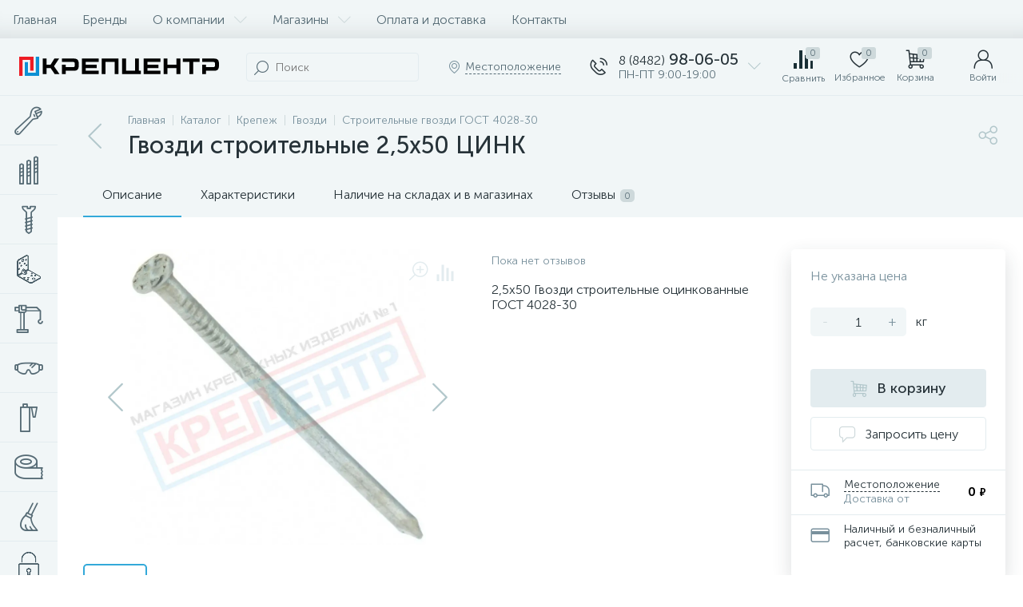

--- FILE ---
content_type: text/html; charset=UTF-8
request_url: https://krepcentr.ru/local/templates/enext/components/bitrix/catalog.element/.default/ajax.php
body_size: 6
content:
{"compared":false,"comparedIds":[],"delayed":false,"delayedIds":[143482],"buyedAdded":false,"buyedAddedIds":[],"quantity":false,"quantityIds":[]}

--- FILE ---
content_type: application/javascript
request_url: https://krepcentr.ru/local/templates/enext/components/bitrix/sale.products.gift/.default/script.min.js?16601277003619
body_size: 1208
content:
!function(){"use strict";window.JCSaleProductsGiftComponent||(window.JCSaleProductsGiftComponent=function(t){this.formPosting=!1,this.siteId=t.siteId||"",this.template=t.template||"",this.componentPath=t.componentPath||"",this.parameters=t.parameters||"",this.container=document.querySelector('[data-entity="'+t.container+'"]'),this.currentProductId=t.currentProductId,t.initiallyShowHeader&&BX.ready(BX.delegate(this.showHeader,this)),t.deferredLoad&&BX.ready(BX.delegate(this.deferredLoad,this)),BX.addCustomEvent("onCatalogStoreProductChange",BX.delegate(function(t){t=parseInt(t),this.currentProductId!==t&&(this.currentProductId=t,this.offerChangedEvent())},this))},window.JCSaleProductsGiftComponent.prototype={offerChangedEvent:function(){this.sendRequest({action:"deferredLoad",offerId:this.currentProductId})},deferredLoad:function(){this.sendRequest({action:"deferredLoad"})},sendRequest:function(t){var e={siteId:this.siteId,template:this.template,parameters:this.parameters};BX.ajax({url:this.componentPath+"/ajax.php"+(-1!==document.location.href.indexOf("clear_cache=Y")?"?clear_cache=Y":""),method:"POST",dataType:"json",timeout:60,data:BX.merge(e,t),onsuccess:BX.delegate(function(e){if(!e||!e.JS)return this.hideHeader(),void BX.cleanNode(this.container);BX.ajax.processScripts(BX.processHTML(e.JS).SCRIPT,!1,BX.delegate(function(){this.showAction(e,t)},this))},this)})},showAction:function(t,e){if(e)switch(e.action){case"deferredLoad":this.processDeferredLoadAction(t)}},processDeferredLoadAction:function(t){t&&this.processItems(t.items,t.imgLazyLoad,t.imgWebp)},processItems:function(t,e,a){if(t){var i,r=BX.processHTML(t,!1),n=BX.create("DIV"),o={};for(var s in n.innerHTML=r.HTML,this.container.querySelectorAll('[data-entity="item-col"]').length?(BX.cleanNode(this.container),this.showHeader(!1)):this.showHeader(!0),i=n.querySelectorAll('[data-entity="item-col"]'))if(i.hasOwnProperty(s)){if(a){var d=i[s].querySelectorAll("img");if(d)for(var c in d)if(d.hasOwnProperty(c)){var h=d[c].getAttribute("data-lazyload-src"),u=d[c].getAttribute("src");h&&"http"!==h.substr(0,4)&&"data:image/"!==h.substr(0,11)&&-1==h.indexOf(".webp")?o[h]=h:u&&"http"!==u.substr(0,4)&&"data:image/"!==u.substr(0,11)&&-1==u.indexOf(".webp")&&(o[u]=u)}}i[s].style.opacity=0,this.container.appendChild(i[s])}a&&Object.keys(o).length>0&&convertImgToWebp(o),e&&imgLazyLoad(),new BX.easing({duration:2e3,start:{opacity:0},finish:{opacity:100},transition:BX.easing.makeEaseOut(BX.easing.transitions.quad),step:function(t){for(var e in i)i.hasOwnProperty(e)&&(i[e].style.opacity=t.opacity/100)},complete:function(){for(var t in i)i.hasOwnProperty(t)&&i[t].removeAttribute("style")}}).animate(),BX.ajax.processScripts(r.SCRIPT)}},showHeader:function(t){var e=BX.findParent(this.container,{attr:{"data-entity":"parent-container"}});if(e){e.removeAttribute("style");var a=e.querySelector('[data-entity="header"]');a&&"true"!=a.getAttribute("data-showed")&&(t?(a.style.display="",new BX.easing({duration:2e3,start:{opacity:0},finish:{opacity:100},transition:BX.easing.makeEaseOut(BX.easing.transitions.quad),step:function(t){a.style.opacity=t.opacity/100},complete:function(){a.removeAttribute("style"),a.setAttribute("data-showed","true")}}).animate()):(a.removeAttribute("style"),a.setAttribute("data-showed","true")))}},hideHeader:function(){var t=BX.findParent(this.container,{attr:{"data-entity":"parent-container"}});if(t){t.style.display="none";var e=t.querySelector('[data-entity="header"]');e&&(this.animation&&this.animation.stop(),e.style.display="none",e.style.opacity=0,e.setAttribute("data-showed","false"))}}})}();

--- FILE ---
content_type: application/javascript
request_url: https://krepcentr.ru/local/templates/enext/components/altop/geo.location.enext/.default/script.js?16796426525526
body_size: 1485
content:
(function() {
	'use strict';

	BX.namespace('BX.Sale.GeoLocationComponent');
	
	BX.Sale.GeoLocationComponent = {
		init: function(params) {
			this.siteId = params.siteId || '';
			this.componentPath = params.componentPath || '';		
			this.parameters = params.parameters || '';
			
			this.container = BX(params.container);
			this.popupcontainer = BX(params.popupcontainer);
			this.popupYES = BX(params.popupYES);
			this.popupNO = BX(params.popupNO);

			BX.bind(this.container, 'click', BX.delegate(this.sPanelGeoLocation, this));

			BX.bind(this.popupNO, 'click', BX.delegate(this.sPanelGeoLocation, this));

			BX.bind(this.popupYES, 'click', BX.delegate(this.removeShown, this));

			BX.addCustomEvent(this, 'sPanelGeoLocationRequest', BX.proxy(this.sPanelGeoLocationRequest, this));
		},
			
		sPanelGeoLocationRequest: function(sPanelContent) {
			BX.ajax({
				url: this.componentPath + '/ajax.php',
				method: 'POST',
				dataType: 'json',
				timeout: 60,
				data: {
					action: 'sPanelGeoLocationRequest',
					parameters: this.parameters,
					siteId: this.siteId,					
					siteServerName: BX.message('SITE_SERVER_NAME'),
					languageId: BX.message('LANGUAGE_ID')
				},
				onsuccess: BX.delegate(function(result) {
					if(!result.content || !result.JS) {
						BX.cleanNode(sPanelContent);
						sPanelContent.appendChild(BX.create('DIV', {
							props: {
								className: 'slide-panel__form'
							},
							children: [
								BX.create('DIV', {							
									props: {
										className: 'alert alert-error'
									},
									html: BX.message('SLIDE_PANEL_UNDEFINED_ERROR')
								})
							]
						}));
					} else {
						BX.ajax.processScripts(
							BX.processHTML(result.JS).SCRIPT,
							false,
							BX.delegate(function() {
								var processed = BX.processHTML(result.content);
								
								sPanelContent.innerHTML = processed.HTML;
								
								BX.ajax.processScripts(processed.SCRIPT);
							}, this)
						);
					}
					
					$(sPanelContent).scrollbar();
				}, this)
			});
		},
		removeShown: function(e) {
			console.log('removeShown');
			BX.removeClass(this.popupcontainer, 'shown');
		},
		sPanelGeoLocation: function(e) {
			var sPanel = document.body.querySelector('.slide-panel');
			BX.removeClass(this.popupcontainer, 'shown');
			//BX.adjust(this.popupcontainer, {props: {disabled: false}});
			if(!!sPanel) {
				sPanel.appendChild(
					BX.create('DIV', {
						props: {
							className: 'slide-panel__title-wrap'
						},
						children: [
							BX.create('I', {
								props: {
									className: 'icon-delivery'
								}
							}),						
							BX.create('SPAN', {
								props: {
									className: 'slide-panel__title'
								},
								html: BX.message('GEO_LOCATION_SLIDE_PANEL_TITLE')
							}),
							BX.create('SPAN', {
								props: {
									className: 'slide-panel__close'
								},
								children: [
									BX.create('I', {
										props: {
											className: 'icon-close'
										}
									})
								]
							})
						]
					})
				);
									
				sPanel.appendChild(
					BX.create('DIV', {
						props: {
							className: 'slide-panel__content scrollbar-inner'
						},
						children: [
							BX.create('DIV', {
								props: {
									className: 'slide-panel__loader'
								},
								html: '<div><span></span></div>'
							})
						]
					})
				);
							
				var sPanelContent = sPanel.querySelector('.slide-panel__content');
				if(!!sPanelContent)
					BX.onCustomEvent(this, 'sPanelGeoLocationRequest', [sPanelContent]);
				
				if(!this.popupPanel) {
					var scrollWidth = window.innerWidth - document.body.clientWidth;
					if(scrollWidth > 0) {
						BX.style(document.body, 'padding-right', scrollWidth + 'px');
						
						var topPanel = document.querySelector('.top-panel');
						if(!!topPanel) {
							if(BX.hasClass(topPanel, 'fixed'))
								BX.style(topPanel, 'padding-right', scrollWidth + 'px');
							
							var topPanelThead = topPanel.querySelector('.top-panel__thead');
							if(!!topPanelThead && BX.hasClass(topPanelThead, 'fixed'))
								BX.style(topPanelThead, 'padding-right', scrollWidth + 'px');
							
							var topPanelTfoot = topPanel.querySelector('.top-panel__tfoot');
							if(!!topPanelTfoot && BX.hasClass(topPanelTfoot, 'fixed'))
								BX.style(topPanelTfoot, 'padding-right', scrollWidth + 'px');
						}

						if(!!this.obTabsBlock && !!this.tabsPanelFixed)
							BX.style(this.obTabsBlock, 'padding-right', scrollWidth + 'px');

						var catalogCompareList = document.querySelector('.catalog-compare-list');
						if(!!catalogCompareList && BX.hasClass(catalogCompareList, 'active'))
							BX.style(catalogCompareList, 'margin-left', '-' + scrollWidth/2 + 'px');
					}

					var scrollTop = BX.GetWindowScrollPos().scrollTop;
					if(!!scrollTop && scrollTop > 0)
						BX.style(document.body, 'top', '-' + scrollTop + 'px');
				}
				
				BX.addClass(document.body, 'slide-panel-active')
				BX.addClass(sPanel, 'active');

				document.body.appendChild(
					BX.create('DIV', {
						props: {
							className: 'modal-backdrop slide-panel__backdrop fadeInBig'
						}
					})
				);

				e.stopPropagation();
			}
		}
	}

	document.addEventListener('DOMContentLoaded', function() {
		let city = document.querySelector('.top-panel__geo-location-block span').textContent
		document.querySelector('.header-city').textContent = city;

		$('.top-panel__geo-container').click(() => $('.top-panel__geo-location-block').click())
	})
})();


--- FILE ---
content_type: application/javascript
request_url: https://krepcentr.ru/local/templates/enext/js/main.js?173934729932814
body_size: 5338
content:
(function(window) {
	'use strict';

	BX.ready(function() {
		//TOP_PANEL//
		var sMenuInt2 = BX.hasClass(document.body, 'slide-menu-interface-2-0-1') || 
			BX.hasClass(document.body, 'slide-menu-interface-2-0-1-inner') || 
			BX.hasClass(document.body, 'slide-menu-interface-2-0-2') ||
			BX.hasClass(document.body, 'slide-menu-interface-2-0-3'),
			topPanelContainer = document.body.querySelector('.top-panel-wrapper'),		
			topPanel = !!topPanelContainer && topPanelContainer.querySelector('.top-panel'),
			topPanelThead = !!topPanel && topPanel.querySelector('.top-panel__thead'),
			topPanelTfoot = !!topPanel && topPanel.querySelector('.top-panel__tfoot');


		if(!!topPanelThead && !!topPanelTfoot) {
			function showHideTopPanelTfoot() {
				if(window.innerWidth < 1043) {
					//Отображение нижнего меню для раширения менее 1043, убраза запрет
					//if(window.location.pathname.indexOf('/personal/') > -1)
						//BX.addClass(topPanelTfoot, 'hidden-xs hidden-sm');
				} else {
					if(BX.hasClass(topPanelTfoot, 'hidden-xs hidden-sm'))
						BX.removeClass(topPanelTfoot, 'hidden-xs hidden-sm');
				}
			}

			showHideTopPanelTfoot();
			BX.bind(window, 'resize', function() {
				showHideTopPanelTfoot();
			});
			
			var isTopPanelFixed = false,
				lastScrollTop = 0;

			function checkTopTopPanel() {
				var scrollTop = !!document.body.style.top ? Math.abs(parseInt(BX.style(document.body, 'top'), 10)) : BX.GetWindowScrollPos().scrollTop,
					topPanelContainerTop = topPanelContainer.offsetTop;
				
				if(window.innerWidth < 1043) {
					var topPanelTheadHeight = topPanelThead.offsetHeight,
						topPanelTfootHeight = topPanelTfoot.offsetHeight;

					if(scrollTop >= topPanelContainerTop) {
						if(!isTopPanelFixed) {
							isTopPanelFixed = true;
							if(!sMenuInt2) {
								BX.style(topPanelContainer, 'height', topPanelTheadHeight + topPanelTfootHeight + 'px');
								BX.style(topPanelContainer, 'paddingTop', topPanelTheadHeight + 'px');
								BX.addClass(topPanelThead, 'fixed');
							}
						} else if(!sMenuInt2) {						
							if(!BX.hasClass(topPanelTfoot, 'visible') && scrollTop < lastScrollTop) {							
								BX.style(topPanelTfoot, 'top', '-' + topPanelTfootHeight + 'px');								
								BX.addClass(topPanelTfoot, 'fixed visible');							
								new BX.easing({
									duration: 300,
									start: {top: - topPanelTfootHeight},
									finish: {top: topPanelTheadHeight},
									transition: BX.easing.transitions.linear,
									step: function(state) {
										if(!!isTopPanelFixed)
											BX.style(topPanelTfoot, 'top', state.top + 'px');
									}
								}).animate();							
							} else if(!!BX.hasClass(topPanelTfoot, 'visible') && scrollTop > lastScrollTop) {
								BX.removeClass(topPanelTfoot, 'visible');
								new BX.easing({
									duration: 300,							
									start: {top: topPanelTheadHeight},
									finish: {top: - topPanelTfootHeight},
									transition: BX.easing.transitions.linear,
									step: function(state) {										
										BX.style(topPanelTfoot, 'top', state.top + 'px');
									}
								}).animate();
							}						
						}
					} else if(!!isTopPanelFixed && scrollTop < topPanelContainerTop) {
						isTopPanelFixed = false;
						if(!sMenuInt2) {
							topPanelContainer.removeAttribute('style');
							BX.removeClass(topPanelThead, 'fixed');
							topPanelTfoot.removeAttribute('style');
							BX.removeClass(topPanelTfoot, 'fixed');
							BX.removeClass(topPanelTfoot, 'visible');
						}
					}				
				} else {
					if(!isTopPanelFixed && scrollTop >= topPanelContainerTop) {
						isTopPanelFixed = true;
						BX.style(topPanelContainer, 'height', topPanel.offsetHeight + 'px');
						BX.addClass(topPanel, 'fixed');	
					} else if(!!isTopPanelFixed && scrollTop < topPanelContainerTop) {
						isTopPanelFixed = false;				
						topPanelContainer.removeAttribute('style');
						BX.removeClass(topPanel, 'fixed');
					}
				}
				lastScrollTop = scrollTop;
			}

			checkTopTopPanel();
			BX.bind(window, 'scroll', function() {
				checkTopTopPanel();
			});

			BX.bind(window, 'resize', function() {
				if(window.innerWidth < 1043 && !!BX.hasClass(topPanel, 'fixed')) {
					BX.removeClass(topPanel, 'fixed');
					if(!sMenuInt2) {
						BX.style(topPanelContainer, 'height', topPanelThead.offsetHeight + topPanelTfoot.offsetHeight + 'px');
						BX.addClass(topPanelThead, 'fixed');
					} else {
						topPanelContainer.removeAttribute('style');
					}
				} else if(window.innerWidth >= 1043 && !!isTopPanelFixed) {
					if(!sMenuInt2) {
						BX.removeClass(topPanelThead, 'fixed');
						if(!!BX.hasClass(topPanelTfoot, 'fixed')) {				
							BX.removeClass(topPanelTfoot, 'fixed');
							BX.removeClass(topPanelTfoot, 'visible');
							topPanelTfoot.removeAttribute('style');
						}
					}
					BX.style(topPanelContainer, 'height', topPanel.offsetHeight + 'px');
					BX.addClass(topPanel, 'fixed');
				}
			});
		}
		
		//SEARCH//	
		var btnShowSearch = document.body.querySelector('[data-entity="showSearch"]');	
		if(!!btnShowSearch) {
			BX.bind(btnShowSearch, 'click', function(e) {
				var topPanelSearch = document.body.querySelector('.top-panel__search'),
					slidePanel = document.body.querySelector('.slide-panel');
				if(!!topPanelSearch && !!slidePanel) {
					slidePanel.appendChild(
						BX.create('DIV', {
							props: {
								className: 'slide-panel__title-wrap'
							},
							children: [
								BX.create('I', {
									props: {
										className: 'icon-search'
									}
								}),						
								BX.create('SPAN', {
									props: {
										className: 'slide-panel__title'
									},
									html: BX.message('SLIDE_PANEL_SEARCH_TITLE')
								}),
								BX.create('SPAN', {
									props: {
										className: 'slide-panel__close'
									},
									children: [
										BX.create('I', {
											props: {
												className: 'icon-close'
											}
										})
									]
								})
							]
						})
					);

					slidePanel.appendChild(
						BX.create('DIV', {
							props: {
								className: 'slide-panel__content scrollbar-inner'
							}
						})
					);

					var slidePanelContent = slidePanel.querySelector('.slide-panel__content');
					if(!!slidePanelContent) {
						slidePanelContent.appendChild(topPanelSearch);
						$(slidePanelContent).scrollbar();
						
						var iOS = navigator.userAgent.match(/iPhone|iPad|iPod/i);
						if(iOS == null) {
							var slidePanelInput = slidePanelContent.querySelector('input[name="q"]');
							if(!!slidePanelInput)
								slidePanelInput.focus();
						}
					}

					var scrollWidth = window.innerWidth - document.body.clientWidth;
					if(scrollWidth > 0) {
						BX.style(document.body, 'padding-right', scrollWidth + 'px');
						
						if(!!topPanel) {
							if(BX.hasClass(topPanel, 'fixed'))
								BX.style(topPanel, 'padding-right', scrollWidth + 'px');						
							if(!!topPanelThead && BX.hasClass(topPanelThead, 'fixed'))
								BX.style(topPanelThead, 'padding-right', scrollWidth + 'px');						
							if(!!topPanelTfoot && BX.hasClass(topPanelTfoot, 'fixed'))
								BX.style(topPanelTfoot, 'padding-right', scrollWidth + 'px');
						}

						var sectionPanel = document.body.querySelector('.catalog-section-panel');
						if(!!sectionPanel && BX.hasClass(sectionPanel, 'fixed'))
							BX.style(sectionPanel, 'padding-right', scrollWidth + 'px');
						
						var tabsPanel = document.body.querySelector('[data-entity="tabs"]');
						if(!!tabsPanel && BX.hasClass(tabsPanel, 'fixed'))
							BX.style(tabsPanel, 'padding-right', scrollWidth + 'px');

						var objectsMap = document.body.querySelector('.objects-map');
						if(!!objectsMap)
							BX.style(objectsMap, 'padding-right', scrollWidth + 'px');

						var catalogCompareList = document.body.querySelector('.catalog-compare-list');
						if(!!catalogCompareList && BX.hasClass(catalogCompareList, 'active'))
							BX.style(catalogCompareList, 'margin-left', '-' + scrollWidth/2 + 'px');
					}
					
					var scrollTop = BX.GetWindowScrollPos().scrollTop;
					if(!!scrollTop && scrollTop > 0)
						BX.style(document.body, 'top', '-' + scrollTop + 'px');
							
					BX.addClass(document.body, 'slide-panel-active');
					BX.addClass(slidePanel, 'active');
				
					document.body.appendChild(
						BX.create('DIV', {
							props: {
								className: 'modal-backdrop slide-panel__backdrop fadeInBig'
							}
						})
					);

					e.stopPropagation();
				}
			});
		}
		
		//SHARE//
		var shareIcon = document.body.querySelector('[data-entity="showShare"]'),
			shareContent = document.body.querySelector('[data-entity="shareContent"]');
		
		if(!!shareIcon && !!shareContent) {
			BX.bind(shareIcon, 'click', function() {
				if(BX.isNodeHidden(shareContent)) {
					BX.style(shareContent, 'display', 'flex');
					BX.addClass(shareIcon, 'active');
				} else {
					BX.style(shareContent, 'display', 'none');
					BX.removeClass(shareIcon, 'active');
				}
			});
			
			BX.bind(document, 'click', function(event) {
				if(!BX.isNodeHidden(shareContent) && 
					!BX.findParent(event.target, {attr: {'data-entity': 'showShare'}}, false) && event.target.getAttribute('data-entity') != 'showShare' &&
					!BX.findParent(event.target, {attr: {'data-entity': 'shareContent'}}, false) && event.target.getAttribute('data-entity') != 'shareContent'
				) {
					BX.style(shareContent, 'display', 'none');
					BX.removeClass(shareIcon, 'active');
					event.stopPropagation();
				}			
			});
		}
		
		//TABS//
		var tabsContainer = document.body.querySelector('[data-entity="main-tabs"]'),
			tabsTabs = !!tabsContainer && tabsContainer.querySelector('.tabs__tabs'),
			tabs = !!tabsContainer && tabsContainer.querySelectorAll('[data-entity="tab"]'),
			tabsContentContainer = document.body.querySelector('[data-entity="main-tabs-content"]'),		
			tabValue, targetTab,
			haveActive = false, i;			
		
		if(!!tabsTabs) {
			BX.loadScript(BX.message('SITE_TEMPLATE_PATH') + '/js/owlCarousel/owl.carousel.min.js', function() {
				BX.addClass(tabsTabs, 'owl-carousel');
				$(tabsTabs).owlCarousel({								
					autoWidth: true,
					nav: true,
					navText: ['<i class=\"icon-arrow-left\"></i>', '<i class=\"icon-arrow-right\"></i>'],
					navContainer: '.tabs__scroll',
					dots: false,			
				});
				if(!!tabs) {
					for(var i in tabs) {
						if(tabs.hasOwnProperty(i) && BX.type.isDomNode(tabs[i])) {				
							tabValue = tabs[i].getAttribute('data-value');
							if(tabValue) {
								targetTab = tabsContentContainer.querySelector('[data-value="' + tabValue + '"]');
								if(BX.type.isDomNode(targetTab)) {
									if(!haveActive) {
										BX.addClass(tabs[i], 'active');								
										BX.show(targetTab);
										haveActive = true;
									} else {
										BX.removeClass(tabs[i], 'active');								
										BX.hide(targetTab);
									}				
									BX.bind(tabs[i], 'click', function(event) {
										BX.PreventDefault(event);

										var targetTabValue = this.getAttribute('data-value'),
											j, k;
										
										if(!BX.hasClass(this, 'active') && targetTabValue) {
											var tabsContent = tabsContentContainer.querySelectorAll('[data-entity="tab-content"]');
											if(!!tabsContent) {
												for(var j in tabsContent) {
													if(tabsContent.hasOwnProperty(j) && BX.type.isDomNode(tabsContent[j])) {
														if(tabsContent[j].getAttribute('data-value') == targetTabValue) {
															BX.show(tabsContent[j]);
														} else {
															BX.hide(tabsContent[j]);
														}
													}
												}
											}
											for(k in tabs) {
												if(tabs.hasOwnProperty(k) && BX.type.isDomNode(tabs[k])) {
													if(tabs[k].getAttribute('data-value') == targetTabValue) {
														BX.addClass(tabs[k], 'active');
													} else {
														BX.removeClass(tabs[k], 'active');
													}
												}
											}
										}
									});
								}
							}
						}
					}
				}
			});
		}
		
		//SLIDE_PANEL//
		//SLIDE_PANEL_CONTACTS//
		//SLIDE_PANEL_CART//
		//POPUP_PANEL//
		//SEARCH_YANDEX//
		var slidePanel = document.body.querySelector('.slide-panel');
		
		function slidePanelClose() {
			var slidePanelBack = document.body.querySelector('.slide-panel__backdrop'),
				slidePanelSearch = slidePanel.querySelector('.top-panel__search');
				btnShowSearch = document.body.querySelector('[data-entity="showSearch"]');
			
			BX.removeClass(slidePanel, 'active');
			
			if(!!slidePanelSearch) {
				var slidePanelInput = slidePanelSearch.querySelector('input[name="q"]');
				if(!!slidePanelInput && BX.findParent(slidePanelInput, {className: 'search-yandex-form'})) {
					BX.isYandexSearchInputFocused = false;
					BX.yandexSearchInputValue = slidePanelInput.value;
					BX.removeClass(slidePanelInput, 'active');
					slidePanelInput.value = '';
				}
				btnShowSearch.parentNode.insertBefore(slidePanelSearch, btnShowSearch.nextSibling);				
			}
			
			BX.cleanNode(slidePanel);
			
			BX.removeClass(slidePanelBack, 'fadeInBig');
			BX.addClass(slidePanelBack, 'fadeOutBig');
			
			setTimeout(function() {
				BX.remove(slidePanelBack);
			}, 300);
			
			BX.removeClass(document.body, 'slide-panel-active');
			
			var slidePanelContacts = document.body.querySelector('.slide-panel-contacts'),
				slidePanelCart = document.body.querySelector('.slide-panel-cart'),
				slidePanelMap = document.body.querySelector('.slide-panel-map'),
				popupPanel = document.body.querySelector('.popup-panel');
			
			if(!slidePanelContacts && !slidePanelCart && !slidePanelMap && !popupPanel) {
				BX.style(document.body, 'padding-right', '');
				
				var scrollTop = Math.abs(parseInt(BX.style(document.body, 'top'), 10));
				if(!!scrollTop && scrollTop > 0) {
					window.scrollTo(0, scrollTop);
					BX.style(document.body, 'top', '');
				}
				
				if(!!topPanel) {
					BX.style(topPanel, 'padding-right', '');
					if(!!topPanelThead)
						BX.style(topPanelThead, 'padding-right', '');
					if(!!topPanelTfoot)
						BX.style(topPanelTfoot, 'padding-right', '');
				}

				var sectionPanel = document.body.querySelector('.catalog-section-panel');
				if(!!sectionPanel)
					BX.style(sectionPanel, 'padding-right', '');

				var tabsPanel = document.body.querySelector('[data-entity="tabs"]');
				if(!!tabsPanel)
					BX.style(tabsPanel, 'padding-right', '');

				var objectsMap = document.body.querySelector('.objects-map');
				if(!!objectsMap)
					BX.style(objectsMap, 'padding-right', '');

				var catalogCompareList = document.body.querySelector('.catalog-compare-list');
				if(!!catalogCompareList)
					BX.style(catalogCompareList, 'margin-left', '');
			}
		}

		function slidePanelContactsClose() {
			var slidePanelContacts = document.body.querySelector('.slide-panel-contacts'),
				slidePanelContactsBack = document.body.querySelector('.slide-panel-contacts__backdrop');

			BX.removeClass(slidePanelContacts, 'slidePanelContactsRightIn');
			BX.addClass(slidePanelContacts, 'slidePanelContactsRightOut');
			
			BX.removeClass(slidePanelContactsBack, 'fadeInBig');
			BX.addClass(slidePanelContactsBack, 'fadeOutBig');
			
			setTimeout(function() {
				BX.remove(slidePanelContacts);
				BX.remove(slidePanelContactsBack);
			}, 300);
			
			BX.removeClass(document.body, 'slide-panel-contacts-active');
			
			var slidePanelCart = document.body.querySelector('.slide-panel-cart'),
				slidePanelMap = document.body.querySelector('.slide-panel-map'),
				popupPanel = document.body.querySelector('.popup-panel');

			if(!slidePanelCart && !slidePanelMap && !popupPanel) {
				BX.style(document.body, 'padding-right', '');
				
				var scrollTop = Math.abs(parseInt(BX.style(document.body, 'top'), 10));
				if(!!scrollTop && scrollTop > 0) {
					window.scrollTo(0, scrollTop);
					BX.style(document.body, 'top', '');
				}
				
				if(!!topPanel) {
					BX.style(topPanel, 'padding-right', '');
					if(!!topPanelThead)
						BX.style(topPanelThead, 'padding-right', '');
					if(!!topPanelTfoot)
						BX.style(topPanelTfoot, 'padding-right', '');
				}

				var sectionPanel = document.body.querySelector('.catalog-section-panel');
				if(!!sectionPanel)
					BX.style(sectionPanel, 'padding-right', '');

				var tabsPanel = document.body.querySelector('[data-entity="tabs"]');
				if(!!tabsPanel)
					BX.style(tabsPanel, 'padding-right', '');

				var objectsMap = document.body.querySelector('.objects-map');
				if(!!objectsMap)
					BX.style(objectsMap, 'padding-right', '');

				var catalogCompareList = document.body.querySelector('.catalog-compare-list');
				if(!!catalogCompareList)
					BX.style(catalogCompareList, 'margin-left', '');
			}
		}
		
		function slidePanelCartClose() {
			var slidePanelCart = document.body.querySelector('.slide-panel-cart'),
				slidePanelCartFooter = slidePanelCart.querySelector('[data-entity="basketFooter"]'),
				slidePanelCartBack = document.body.querySelector('.slide-panel-cart__backdrop');

			BX.removeClass(slidePanelCart, 'slidePanelCartRightIn');
			BX.addClass(slidePanelCart, 'slidePanelCartRightOut');

			if(!!slidePanelCartFooter) {
				BX.removeClass(slidePanelCartFooter, 'slidePanelCartFooterRightIn');
				BX.addClass(slidePanelCartFooter, 'slidePanelCartFooterRightOut');
			}

			BX.removeClass(slidePanelCartBack, 'fadeInBig');
			BX.addClass(slidePanelCartBack, 'fadeOutBig');
			
			setTimeout(function() {
				BX.remove(slidePanelCart);
				BX.remove(slidePanelCartBack);
			}, 300);
			
			BX.removeClass(document.body, 'slide-panel-cart-active');

			BX.removeCustomEvent(BX.Sale.BasketComponent, 'quickOrderRequest', BX.proxy(BX.Sale.BasketComponent.quickOrderRequest, BX.Sale.BasketComponent));
			
			var slidePanelMap = document.body.querySelector('.slide-panel-map'),
				popupPanel = document.body.querySelector('.popup-panel');

			if(!slidePanelMap && !popupPanel) {
				BX.style(document.body, 'padding-right', '');
				
				var scrollTop = Math.abs(parseInt(BX.style(document.body, 'top'), 10));
				if(!!scrollTop && scrollTop > 0) {
					window.scrollTo(0, scrollTop);
					BX.style(document.body, 'top', '');
				}
				
				if(!!topPanel) {
					BX.style(topPanel, 'padding-right', '');
					if(!!topPanelThead)
						BX.style(topPanelThead, 'padding-right', '');
					if(!!topPanelTfoot)
						BX.style(topPanelTfoot, 'padding-right', '');
				}

				var sectionPanel = document.body.querySelector('.catalog-section-panel');
				if(!!sectionPanel)
					BX.style(sectionPanel, 'padding-right', '');

				var tabsPanel = document.body.querySelector('[data-entity="tabs"]');
				if(!!tabsPanel)
					BX.style(tabsPanel, 'padding-right', '');

				var objectsMap = document.body.querySelector('.objects-map');
				if(!!objectsMap)
					BX.style(objectsMap, 'padding-right', '');

				var catalogCompareList = document.body.querySelector('.catalog-compare-list');
				if(!!catalogCompareList)
					BX.style(catalogCompareList, 'margin-left', '');
			}
		}

		function slidePanelMapClose() {
			var slidePanelMap = document.body.querySelector('.slide-panel-map'),
				slidePanelMapBack = document.body.querySelector('.slide-panel-map__backdrop');

			BX.removeClass(slidePanelMap, 'slidePanelMapRightIn');
			BX.addClass(slidePanelMap, 'slidePanelMapRightOut');
			
			BX.removeClass(slidePanelMapBack, 'fadeInBig');
			BX.addClass(slidePanelMapBack, 'fadeOutBig');
			
			setTimeout(function() {
				BX.remove(slidePanelMap);
				BX.remove(slidePanelMapBack);
			}, 300);
			
			BX.removeClass(document.body, 'slide-panel-map-active');

			var popupPanel = document.body.querySelector('.popup-panel');			
			
			if(!popupPanel) {
				BX.style(document.body, 'padding-right', '');
				
				var scrollTop = Math.abs(parseInt(BX.style(document.body, 'top'), 10));
				if(!!scrollTop && scrollTop > 0) {
					window.scrollTo(0, scrollTop);
					BX.style(document.body, 'top', '');
				}
				
				if(!!topPanel) {
					BX.style(topPanel, 'padding-right', '');
					if(!!topPanelThead)
						BX.style(topPanelThead, 'padding-right', '');
					if(!!topPanelTfoot)
						BX.style(topPanelTfoot, 'padding-right', '');
				}

				var sectionPanel = document.body.querySelector('.catalog-section-panel');
				if(!!sectionPanel)
					BX.style(sectionPanel, 'padding-right', '');

				var tabsPanel = document.body.querySelector('[data-entity="tabs"]');
				if(!!tabsPanel)
					BX.style(tabsPanel, 'padding-right', '');

				var objectsMap = document.body.querySelector('.objects-map');
				if(!!objectsMap)
					BX.style(objectsMap, 'padding-right', '');

				var catalogCompareList = document.body.querySelector('.catalog-compare-list');
				if(!!catalogCompareList)
					BX.style(catalogCompareList, 'margin-left', '');
			}
		}

		function popupPanelClose() {
			var popupPanel = document.body.querySelector('.popup-panel'),
				popupPanelBack = document.body.querySelector('.popup-panel__backdrop');
			
			if(popupPanel.hasAttribute('data-location-href')) {
				if(history.scrollRestoration) {
					history.scrollRestoration = 'manual';
				}
				window.history.pushState('', document.title, popupPanel.getAttribute('data-location-href'));
			}
			
			BX.removeClass(popupPanel, 'fadeInBig');
			BX.addClass(popupPanel, 'fadeOutBig');

			BX.removeClass(popupPanelBack, 'fadeInBig');
			BX.addClass(popupPanelBack, 'fadeOutBig');

			setTimeout(function() {
				BX.remove(popupPanel);
				BX.remove(popupPanelBack);
			}, 300);
			
			BX.removeClass(document.body, 'popup-panel-active');

			if(!!BX.catalogElementPopup)
				BX.catalogElementPopup.destroy();

			if(!!BX.catalogSetPopup)
				BX.catalogSetPopup.destroy();
			
			BX.style(document.body, 'padding-right', '');
			
			var scrollTop = Math.abs(parseInt(BX.style(document.body, 'top'), 10));
			if(!!scrollTop && scrollTop > 0) {
				window.scrollTo(0, scrollTop);
				BX.style(document.body, 'top', '');
			}
			
			if(!!topPanel) {
				BX.style(topPanel, 'padding-right', '');
				if(!!topPanelThead)
					BX.style(topPanelThead, 'padding-right', '');
				if(!!topPanelTfoot)
					BX.style(topPanelTfoot, 'padding-right', '');
			}

			var sectionPanel = document.body.querySelector('.catalog-section-panel');
			if(!!sectionPanel)
				BX.style(sectionPanel, 'padding-right', '');

			var tabsPanel = document.body.querySelector('[data-entity="tabs"]');
			if(!!tabsPanel)
				BX.style(tabsPanel, 'padding-right', '');

			var objectsMap = document.body.querySelector('.objects-map');
			if(!!objectsMap)
				BX.style(objectsMap, 'padding-right', '');

			var catalogCompareList = document.body.querySelector('.catalog-compare-list');
			if(!!catalogCompareList)
				BX.style(catalogCompareList, 'margin-left', '');
		}

		function searchYandexClose() {
			var searchYandex = document.body.querySelector('.search-yandex-popup'),
				searchYandexBack = document.body.querySelector('.search-yandex__backdrop'),
				searchYandexInput = searchYandex.querySelector('input[name="q"]');

			BX.yandexSearchInputValue = searchYandexInput.value;

			BX.removeClass(searchYandex, 'fadeInBig');
			BX.addClass(searchYandex, 'fadeOutBig');

			BX.removeClass(searchYandexBack, 'fadeInBig');
			BX.addClass(searchYandexBack, 'fadeOutBig');

			setTimeout(function() {
				BX.remove(searchYandex);
				BX.remove(searchYandexBack);
			}, 300);
			
			BX.removeClass(document.body, 'search-yandex-active');

			BX.style(document.body, 'padding-right', '');
			
			var scrollTop = Math.abs(parseInt(BX.style(document.body, 'top'), 10));
			if(!!scrollTop && scrollTop > 0) {
				window.scrollTo(0, scrollTop);
				BX.style(document.body, 'top', '');
			}
			
			if(!!topPanel) {
				BX.style(topPanel, 'padding-right', '');
				if(!!topPanelThead)
					BX.style(topPanelThead, 'padding-right', '');
				if(!!topPanelTfoot)
					BX.style(topPanelTfoot, 'padding-right', '');
			}

			var sectionPanel = document.body.querySelector('.catalog-section-panel');
			if(!!sectionPanel)
				BX.style(sectionPanel, 'padding-right', '');

			var tabsPanel = document.body.querySelector('[data-entity="tabs"]');
			if(!!tabsPanel)
				BX.style(tabsPanel, 'padding-right', '');

			var objectsMap = document.body.querySelector('.objects-map');
			if(!!objectsMap)
				BX.style(objectsMap, 'padding-right', '');

			var catalogCompareList = document.body.querySelector('.catalog-compare-list');
			if(!!catalogCompareList)
				BX.style(catalogCompareList, 'margin-left', '');
		}

		function checkSearchYandexSlidePopupPanelClick(e) {
			var searchYandex = document.body.querySelector('.search-yandex-popup');
			if(!!searchYandex) {
				if(BX.hasClass(e.target, 'search-yandex-close') || 
					BX.findParent(e.target, {className: 'search-yandex-close'}) ||
					!BX.findParent(e.target, {className: 'search-yandex-popup'})
				) {
					searchYandexClose();
					e.preventDefault();
					e.stopPropagation();
				}
			} else if(!!slidePanel && BX.hasClass(slidePanel, 'active')) {				
				if(BX.hasClass(e.target, 'slide-panel__close') ||
					BX.findParent(e.target, {className: 'slide-panel__close'}) || (
					!BX.findParent(e.target, {className: 'slide-panel'}) &&
					!BX.findParent(e.target, {className: 'main-user-consent-request-popup'}) &&
					!BX.findParent(e.target, {className: 'fancybox-wrap'}) &&
					!BX.hasClass(e.target, 'fancybox-overlay') &&
					!BX.findParent(e.target, {className: 'fancybox-overlay'}) &&
					!BX.findParent(e.target, {className: 'iti--container'})
				)) {
					slidePanelClose();
					e.preventDefault();
					e.stopPropagation();
				}
			} else {
				var slidePanelContacts = document.body.querySelector('.slide-panel-contacts');
				if(!!slidePanelContacts) {
					if(BX.hasClass(e.target, 'slide-panel-contacts__close') ||
						BX.findParent(e.target, {className: 'slide-panel-contacts__close'}) || (
						!BX.findParent(e.target, {className: 'slide-panel-contacts'}) &&
						!BX.findParent(e.target, {tagName: 'ymaps'}) &&
						!BX.findParent(e.target, {className: 'main-user-consent-request-popup'}) &&
						!BX.findParent(e.target, {className: 'iti--container'})
					)) {
						slidePanelContactsClose();
						e.preventDefault();
						e.stopPropagation();
					}
				} else {
					var slidePanelCart = document.body.querySelector('.slide-panel-cart');
					if(!!slidePanelCart) {
						if(BX.hasClass(e.target, 'slide-panel-cart__close') ||
							BX.findParent(e.target, {className: 'slide-panel-cart__close'}) ||
							!BX.findParent(e.target, {className: 'slide-panel-cart'})
						) {
							slidePanelCartClose();
							e.preventDefault();
							e.stopPropagation();
						}
					} else {
						var slidePanelMap = document.body.querySelector('.slide-panel-map');
						if(!!slidePanelMap) {
							if(BX.hasClass(e.target, 'slide-panel-map__close') ||
								BX.findParent(e.target, {className: 'slide-panel-map__close'}) || (
								!BX.findParent(e.target, {className: 'slide-panel-map'}) &&
								!BX.findParent(e.target, {tagName: 'ymaps'})
							)) {
								slidePanelMapClose();
								e.preventDefault();
								e.stopPropagation();
							}
						} else {
							var popupPanel = document.body.querySelector('.popup-panel');
							if(!!popupPanel) {
								if(BX.hasClass(e.target, 'popup-panel__close') ||
									BX.findParent(e.target, {className: 'popup-panel__close'}) || (
									!BX.findParent(e.target, {className: 'popup-panel'}) &&
									!BX.findParent(e.target, {className: 'main-user-consent-request-popup'}) &&
									!BX.findParent(e.target, {className: 'iti--container'}) &&
									!BX.findParent(e.target, {className: 'popup-window'}) &&
									!BX.hasClass(e.target, 'popup-window-overlay') &&
									!BX.hasClass(e.target, 'fancybox-overlay') &&
									!BX.findParent(e.target, {className: 'fancybox-overlay'}) &&
									!BX.hasClass(e.target, 'fancybox-close')
								)) {
									popupPanelClose();
									e.preventDefault();
									e.stopPropagation();
								}
							}
						}
					}
				}
			}
		}

		BX.bind(document, 'mousedown', function(e) {
			if(e.button == 0)
				checkSearchYandexSlidePopupPanelClick(e);
		});

		BX.bind(document, 'touchend', function(e) {
			checkSearchYandexSlidePopupPanelClick(e);
		});
		
		BX.bind(document, 'keydown', function(e) {
			if(e.keyCode == 27) {
				var searchYandex = document.body.querySelector('.search-yandex-popup');
				if(!!searchYandex) {
					searchYandexClose();
					e.stopPropagation();
				} else if(!!slidePanel && BX.hasClass(slidePanel, 'active')) {
					slidePanelClose();
					e.stopPropagation();
				} else {
					var slidePanelContacts = document.body.querySelector('.slide-panel-contacts');
					if(!!slidePanelContacts) {
						slidePanelContactsClose();
						e.stopPropagation();
					} else {
						var slidePanelCart = document.body.querySelector('.slide-panel-cart');
						if(!!slidePanelCart) {
							slidePanelCartClose();
							e.stopPropagation();
						} else {
							var slidePanelMap = document.body.querySelector('.slide-panel-map');
							if(!!slidePanelMap) {
								slidePanelMapClose();
								e.stopPropagation();
							} else {
								var fancybox = document.body.querySelector('.fancybox-overlay');
								if(!fancybox) {
									var popupPanel = document.body.querySelector('.popup-panel');
									if(!!popupPanel) {
										popupPanelClose();
										e.stopPropagation();
									}
								}
							}
						}
					}
				}
			}
		});

		BX.bind(window, 'resize', function(e) {
			if(!!slidePanel && BX.hasClass(slidePanel, 'active') && !!slidePanel.querySelector('.top-panel__search') && window.innerWidth >= 1043) {
				slidePanelClose();
				e.stopPropagation();
			} else {
				var searchYandex = document.body.querySelector('.search-yandex-popup');
				if(!!searchYandex && window.innerWidth < 1043) {
					searchYandexClose();
					e.stopPropagation();
				}
			}
		});

		BX.bind(window, 'popstate', function(e) {
			var popupPanel = document.body.querySelector('.popup-panel');
			if(!!popupPanel) {
				popupPanelClose();
				e.stopPropagation();
			} else if(e.target && e.target.location && e.target.location.href) {
				window.location.href = e.target.location.href;
			}
		});
		
		//SCROLL_UP//
		var upButton = document.body.querySelector('.scroll-up');
		if(!!upButton) {
			BX.bind(upButton, "click", function() {
				var windowScroll = BX.GetWindowScrollPos();
				new BX.easing({
					duration: 500,
					start: {scroll: windowScroll.scrollTop},
					finish: {scroll: 0},
					transition: BX.easing.makeEaseOut(BX.easing.transitions.quart),
					step: function(state) {
						window.scrollTo(0, state.scroll);
					}
				}).animate();
			});
			BX.bind(window, 'scroll', function() {			
				var scrollTop = BX.GetWindowScrollPos().scrollTop;			
				if(scrollTop > 150) {
					upButton.style.bottom = '22px';
				} else {
					upButton.style.bottom = '';
				}
			});
		}
	});

	if(window.BX) {
		BX.scrollToNode = function(node) {
			var obNode = BX(node),
				arNodePos = BX.pos(obNode),
				sMenuInt2 = BX.hasClass(document.body, 'slide-menu-interface-2-0-1-inner'),
				topPanel = document.body.querySelector('.top-panel'),
				topPanelHeight = 0,
				topPanelThead = !!topPanel && topPanel.querySelector('.top-panel__thead'),
				topPanelTfoot = !!topPanel && topPanel.querySelector('.top-panel__tfoot'),	
				sectionPanel = document.body.querySelector('.catalog-section-panel'),
				sectionPanelHeight = !!sectionPanel ? sectionPanel.offsetHeight : 0,
				tabsPanel = document.body.querySelector('[data-entity="tabs"]'),
				tabsPanelHeight = !!tabsPanel ? tabsPanel.offsetHeight : 0;
				
			if(window.innerWidth < 1043 && !sMenuInt2) {
				if(!!topPanelThead) {
					topPanelHeight = topPanelThead.offsetHeight;
					if(!!topPanelTfoot && !!BX.hasClass(topPanelTfoot, 'visible'))
						topPanelHeight += topPanelTfoot.offsetHeight;
				}
			} else if(window.innerWidth >= 1043) {
				if(!!topPanel)
					topPanelHeight = topPanel.offsetHeight;
			}
			
			window.scrollTo(arNodePos.left, arNodePos.top - topPanelHeight - sectionPanelHeight - tabsPanelHeight - (window.innerWidth < 1043 ? 0 : 40));
		}
	}
})(window);
document.addEventListener('DOMContentLoaded', function() { 
    // Проверка наличия параметра GET n_auch
    var urlParams = new URLSearchParams(window.location.search);
    if (urlParams.has('n_auch')) { 
        // Имитируем нажатие кнопки с id user-obfodefn
		var button = document.getElementById('user-obfodefn'); 
        if (button) { 
            button.click();
        } else {
            console.error('Кнопка с id user-obfodefn не найдена'); 
        }
    }
});

--- FILE ---
content_type: application/javascript
request_url: https://krepcentr.ru/local/templates/enext/components/bitrix/catalog.compare.list/.default/script.js?16758656301418
body_size: 383
content:
(function (window) {
	if(!!window.JCCatalogCompareList)
		return;

	window.JCCatalogCompareList = function (params) {
		this.obCompare = null;
		this.visual = params.VISUAL;
		this.ajax = params.AJAX;
		
		BX.ready(BX.proxy(this.init, this));
	};

	window.JCCatalogCompareList.prototype.init = function() {
		this.obCompare = BX(this.visual.ID);
		if(!!this.obCompare)
			BX.addCustomEvent(window, "OnCompareChange", BX.proxy(this.reload, this));
	};

	window.JCCatalogCompareList.prototype.reload = function() {		
		BX.ajax.post(
			this.ajax.url,
			this.ajax.reload,
			BX.proxy(this.reloadResult, this)
		);
	};

	window.JCCatalogCompareList.prototype.reloadResult = function(result) {
		this.obCompare.innerHTML = result;

		var obCompareCount = this.obCompare.querySelector('[data-entity="count"]');
		if(!!obCompareCount) {
			var count = parseInt(obCompareCount.innerHTML);
			if(count > 0 && !BX.hasClass(this.obCompare, 'active')) {
				BX.addClass(this.obCompare, 'active');
				if(BX('mini-cart__cart_compare')){
					BX.removeClass(BX('mini-cart__cart_compare'), 'empty');
				}
			} else if(count <= 0 && !!BX.hasClass(this.obCompare, 'active')){
				BX.removeClass(this.obCompare, 'active');
				if(BX('mini-cart__cart_compare')){
					BX.addClass(BX('mini-cart__cart_compare'), 'empty');
				}
			}
			if(BX('compare__count')){
				BX.adjust(BX('compare__count'),{html:count});
			}
		}
	};
})(window);